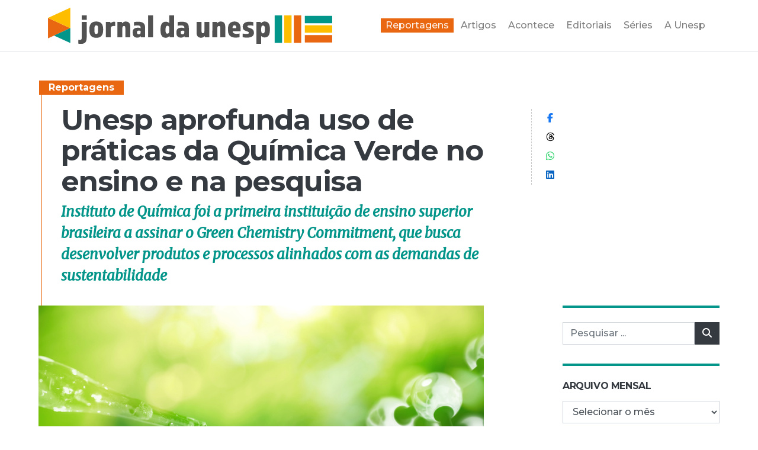

--- FILE ---
content_type: text/html; charset=UTF-8
request_url: https://jornal.unesp.br/2021/09/10/unesp-aprofunda-uso-de-praticas-da-quimica-verde-no-ensino-e-na-pesquisa/
body_size: 15352
content:
<!doctype html>
<html lang="pt-BR">

<head>
	<!-- Required meta tags -->
	<meta charset="UTF-8">
	<meta name="viewport" content="width=device-width, initial-scale=1.0">

	<title>Jornal da Unesp |   Unesp aprofunda uso de práticas da Química Verde no ensino e na pesquisa</title>

	<!-- Google Tag Manager -->
	<script>
		(function(w, d, s, l, i) {
			w[l] = w[l] || [];
			w[l].push({
				'gtm.start': new Date().getTime(),
				event: 'gtm.js'
			});
			var f = d.getElementsByTagName(s)[0],
				j = d.createElement(s),
				dl = l != 'dataLayer' ? '&l=' + l : '';
			j.async = true;
			j.src =
				'https://www.googletagmanager.com/gtm.js?id=' + i + dl;
			f.parentNode.insertBefore(j, f);
		})(window, document, 'script', 'dataLayer', 'GTM-TPP2H8J');
	</script>
	<!-- End Google Tag Manager -->

	<!-- Manifest -->
	<link rel="manifest" href="https://jornal.unesp.br/wp-content/themes/jornal-unesp-v1/app-manifest.json">

	<!-- Favicon -->
	<link rel="icon" type="image/png" href="https://jornal.unesp.br/wp-content/themes/jornal-unesp-v1/images/favicon.png" />

	<!-- Google Fonts -->
	<link rel="preconnect" href="https://fonts.gstatic.com">
	<link href="https://fonts.googleapis.com/css2?family=Merriweather:ital,wght@0,700;0,900;1,400&family=Montserrat:wght@500;700&display=swap" rel="stylesheet">

	<!-- CSS -->
	<link rel="stylesheet" href="https://cdnjs.cloudflare.com/ajax/libs/font-awesome/6.5.2/css/all.min.css" integrity="sha512-SnH5WK+bZxgPHs44uWIX+LLJAJ9/2PkPKZ5QiAj6Ta86w+fsb2TkcmfRyVX3pBnMFcV7oQPJkl9QevSCWr3W6A==" crossorigin="anonymous" referrerpolicy="no-referrer" />
	<link rel="stylesheet" href="https://jornal.unesp.br/wp-content/themes/jornal-unesp-v1/style.min.css">

	<meta name='robots' content='max-image-preview:large' />
	<style>img:is([sizes="auto" i], [sizes^="auto," i]) { contain-intrinsic-size: 3000px 1500px }</style>
	<script type="text/javascript">
/* <![CDATA[ */
window._wpemojiSettings = {"baseUrl":"https:\/\/s.w.org\/images\/core\/emoji\/15.1.0\/72x72\/","ext":".png","svgUrl":"https:\/\/s.w.org\/images\/core\/emoji\/15.1.0\/svg\/","svgExt":".svg","source":{"concatemoji":"https:\/\/jornal.unesp.br\/wp-includes\/js\/wp-emoji-release.min.js?ver=6.8.1"}};
/*! This file is auto-generated */
!function(i,n){var o,s,e;function c(e){try{var t={supportTests:e,timestamp:(new Date).valueOf()};sessionStorage.setItem(o,JSON.stringify(t))}catch(e){}}function p(e,t,n){e.clearRect(0,0,e.canvas.width,e.canvas.height),e.fillText(t,0,0);var t=new Uint32Array(e.getImageData(0,0,e.canvas.width,e.canvas.height).data),r=(e.clearRect(0,0,e.canvas.width,e.canvas.height),e.fillText(n,0,0),new Uint32Array(e.getImageData(0,0,e.canvas.width,e.canvas.height).data));return t.every(function(e,t){return e===r[t]})}function u(e,t,n){switch(t){case"flag":return n(e,"\ud83c\udff3\ufe0f\u200d\u26a7\ufe0f","\ud83c\udff3\ufe0f\u200b\u26a7\ufe0f")?!1:!n(e,"\ud83c\uddfa\ud83c\uddf3","\ud83c\uddfa\u200b\ud83c\uddf3")&&!n(e,"\ud83c\udff4\udb40\udc67\udb40\udc62\udb40\udc65\udb40\udc6e\udb40\udc67\udb40\udc7f","\ud83c\udff4\u200b\udb40\udc67\u200b\udb40\udc62\u200b\udb40\udc65\u200b\udb40\udc6e\u200b\udb40\udc67\u200b\udb40\udc7f");case"emoji":return!n(e,"\ud83d\udc26\u200d\ud83d\udd25","\ud83d\udc26\u200b\ud83d\udd25")}return!1}function f(e,t,n){var r="undefined"!=typeof WorkerGlobalScope&&self instanceof WorkerGlobalScope?new OffscreenCanvas(300,150):i.createElement("canvas"),a=r.getContext("2d",{willReadFrequently:!0}),o=(a.textBaseline="top",a.font="600 32px Arial",{});return e.forEach(function(e){o[e]=t(a,e,n)}),o}function t(e){var t=i.createElement("script");t.src=e,t.defer=!0,i.head.appendChild(t)}"undefined"!=typeof Promise&&(o="wpEmojiSettingsSupports",s=["flag","emoji"],n.supports={everything:!0,everythingExceptFlag:!0},e=new Promise(function(e){i.addEventListener("DOMContentLoaded",e,{once:!0})}),new Promise(function(t){var n=function(){try{var e=JSON.parse(sessionStorage.getItem(o));if("object"==typeof e&&"number"==typeof e.timestamp&&(new Date).valueOf()<e.timestamp+604800&&"object"==typeof e.supportTests)return e.supportTests}catch(e){}return null}();if(!n){if("undefined"!=typeof Worker&&"undefined"!=typeof OffscreenCanvas&&"undefined"!=typeof URL&&URL.createObjectURL&&"undefined"!=typeof Blob)try{var e="postMessage("+f.toString()+"("+[JSON.stringify(s),u.toString(),p.toString()].join(",")+"));",r=new Blob([e],{type:"text/javascript"}),a=new Worker(URL.createObjectURL(r),{name:"wpTestEmojiSupports"});return void(a.onmessage=function(e){c(n=e.data),a.terminate(),t(n)})}catch(e){}c(n=f(s,u,p))}t(n)}).then(function(e){for(var t in e)n.supports[t]=e[t],n.supports.everything=n.supports.everything&&n.supports[t],"flag"!==t&&(n.supports.everythingExceptFlag=n.supports.everythingExceptFlag&&n.supports[t]);n.supports.everythingExceptFlag=n.supports.everythingExceptFlag&&!n.supports.flag,n.DOMReady=!1,n.readyCallback=function(){n.DOMReady=!0}}).then(function(){return e}).then(function(){var e;n.supports.everything||(n.readyCallback(),(e=n.source||{}).concatemoji?t(e.concatemoji):e.wpemoji&&e.twemoji&&(t(e.twemoji),t(e.wpemoji)))}))}((window,document),window._wpemojiSettings);
/* ]]> */
</script>
<style id='wp-emoji-styles-inline-css' type='text/css'>

	img.wp-smiley, img.emoji {
		display: inline !important;
		border: none !important;
		box-shadow: none !important;
		height: 1em !important;
		width: 1em !important;
		margin: 0 0.07em !important;
		vertical-align: -0.1em !important;
		background: none !important;
		padding: 0 !important;
	}
</style>
<link rel='stylesheet' id='wp-block-library-css' href='https://jornal.unesp.br/wp-includes/css/dist/block-library/style.min.css?ver=6.8.1' type='text/css' media='all' />
<style id='classic-theme-styles-inline-css' type='text/css'>
/*! This file is auto-generated */
.wp-block-button__link{color:#fff;background-color:#32373c;border-radius:9999px;box-shadow:none;text-decoration:none;padding:calc(.667em + 2px) calc(1.333em + 2px);font-size:1.125em}.wp-block-file__button{background:#32373c;color:#fff;text-decoration:none}
</style>
<style id='global-styles-inline-css' type='text/css'>
:root{--wp--preset--aspect-ratio--square: 1;--wp--preset--aspect-ratio--4-3: 4/3;--wp--preset--aspect-ratio--3-4: 3/4;--wp--preset--aspect-ratio--3-2: 3/2;--wp--preset--aspect-ratio--2-3: 2/3;--wp--preset--aspect-ratio--16-9: 16/9;--wp--preset--aspect-ratio--9-16: 9/16;--wp--preset--color--black: #000000;--wp--preset--color--cyan-bluish-gray: #abb8c3;--wp--preset--color--white: #ffffff;--wp--preset--color--pale-pink: #f78da7;--wp--preset--color--vivid-red: #cf2e2e;--wp--preset--color--luminous-vivid-orange: #ff6900;--wp--preset--color--luminous-vivid-amber: #fcb900;--wp--preset--color--light-green-cyan: #7bdcb5;--wp--preset--color--vivid-green-cyan: #00d084;--wp--preset--color--pale-cyan-blue: #8ed1fc;--wp--preset--color--vivid-cyan-blue: #0693e3;--wp--preset--color--vivid-purple: #9b51e0;--wp--preset--gradient--vivid-cyan-blue-to-vivid-purple: linear-gradient(135deg,rgba(6,147,227,1) 0%,rgb(155,81,224) 100%);--wp--preset--gradient--light-green-cyan-to-vivid-green-cyan: linear-gradient(135deg,rgb(122,220,180) 0%,rgb(0,208,130) 100%);--wp--preset--gradient--luminous-vivid-amber-to-luminous-vivid-orange: linear-gradient(135deg,rgba(252,185,0,1) 0%,rgba(255,105,0,1) 100%);--wp--preset--gradient--luminous-vivid-orange-to-vivid-red: linear-gradient(135deg,rgba(255,105,0,1) 0%,rgb(207,46,46) 100%);--wp--preset--gradient--very-light-gray-to-cyan-bluish-gray: linear-gradient(135deg,rgb(238,238,238) 0%,rgb(169,184,195) 100%);--wp--preset--gradient--cool-to-warm-spectrum: linear-gradient(135deg,rgb(74,234,220) 0%,rgb(151,120,209) 20%,rgb(207,42,186) 40%,rgb(238,44,130) 60%,rgb(251,105,98) 80%,rgb(254,248,76) 100%);--wp--preset--gradient--blush-light-purple: linear-gradient(135deg,rgb(255,206,236) 0%,rgb(152,150,240) 100%);--wp--preset--gradient--blush-bordeaux: linear-gradient(135deg,rgb(254,205,165) 0%,rgb(254,45,45) 50%,rgb(107,0,62) 100%);--wp--preset--gradient--luminous-dusk: linear-gradient(135deg,rgb(255,203,112) 0%,rgb(199,81,192) 50%,rgb(65,88,208) 100%);--wp--preset--gradient--pale-ocean: linear-gradient(135deg,rgb(255,245,203) 0%,rgb(182,227,212) 50%,rgb(51,167,181) 100%);--wp--preset--gradient--electric-grass: linear-gradient(135deg,rgb(202,248,128) 0%,rgb(113,206,126) 100%);--wp--preset--gradient--midnight: linear-gradient(135deg,rgb(2,3,129) 0%,rgb(40,116,252) 100%);--wp--preset--font-size--small: 13px;--wp--preset--font-size--medium: 20px;--wp--preset--font-size--large: 36px;--wp--preset--font-size--x-large: 42px;--wp--preset--spacing--20: 0.44rem;--wp--preset--spacing--30: 0.67rem;--wp--preset--spacing--40: 1rem;--wp--preset--spacing--50: 1.5rem;--wp--preset--spacing--60: 2.25rem;--wp--preset--spacing--70: 3.38rem;--wp--preset--spacing--80: 5.06rem;--wp--preset--shadow--natural: 6px 6px 9px rgba(0, 0, 0, 0.2);--wp--preset--shadow--deep: 12px 12px 50px rgba(0, 0, 0, 0.4);--wp--preset--shadow--sharp: 6px 6px 0px rgba(0, 0, 0, 0.2);--wp--preset--shadow--outlined: 6px 6px 0px -3px rgba(255, 255, 255, 1), 6px 6px rgba(0, 0, 0, 1);--wp--preset--shadow--crisp: 6px 6px 0px rgba(0, 0, 0, 1);}:where(.is-layout-flex){gap: 0.5em;}:where(.is-layout-grid){gap: 0.5em;}body .is-layout-flex{display: flex;}.is-layout-flex{flex-wrap: wrap;align-items: center;}.is-layout-flex > :is(*, div){margin: 0;}body .is-layout-grid{display: grid;}.is-layout-grid > :is(*, div){margin: 0;}:where(.wp-block-columns.is-layout-flex){gap: 2em;}:where(.wp-block-columns.is-layout-grid){gap: 2em;}:where(.wp-block-post-template.is-layout-flex){gap: 1.25em;}:where(.wp-block-post-template.is-layout-grid){gap: 1.25em;}.has-black-color{color: var(--wp--preset--color--black) !important;}.has-cyan-bluish-gray-color{color: var(--wp--preset--color--cyan-bluish-gray) !important;}.has-white-color{color: var(--wp--preset--color--white) !important;}.has-pale-pink-color{color: var(--wp--preset--color--pale-pink) !important;}.has-vivid-red-color{color: var(--wp--preset--color--vivid-red) !important;}.has-luminous-vivid-orange-color{color: var(--wp--preset--color--luminous-vivid-orange) !important;}.has-luminous-vivid-amber-color{color: var(--wp--preset--color--luminous-vivid-amber) !important;}.has-light-green-cyan-color{color: var(--wp--preset--color--light-green-cyan) !important;}.has-vivid-green-cyan-color{color: var(--wp--preset--color--vivid-green-cyan) !important;}.has-pale-cyan-blue-color{color: var(--wp--preset--color--pale-cyan-blue) !important;}.has-vivid-cyan-blue-color{color: var(--wp--preset--color--vivid-cyan-blue) !important;}.has-vivid-purple-color{color: var(--wp--preset--color--vivid-purple) !important;}.has-black-background-color{background-color: var(--wp--preset--color--black) !important;}.has-cyan-bluish-gray-background-color{background-color: var(--wp--preset--color--cyan-bluish-gray) !important;}.has-white-background-color{background-color: var(--wp--preset--color--white) !important;}.has-pale-pink-background-color{background-color: var(--wp--preset--color--pale-pink) !important;}.has-vivid-red-background-color{background-color: var(--wp--preset--color--vivid-red) !important;}.has-luminous-vivid-orange-background-color{background-color: var(--wp--preset--color--luminous-vivid-orange) !important;}.has-luminous-vivid-amber-background-color{background-color: var(--wp--preset--color--luminous-vivid-amber) !important;}.has-light-green-cyan-background-color{background-color: var(--wp--preset--color--light-green-cyan) !important;}.has-vivid-green-cyan-background-color{background-color: var(--wp--preset--color--vivid-green-cyan) !important;}.has-pale-cyan-blue-background-color{background-color: var(--wp--preset--color--pale-cyan-blue) !important;}.has-vivid-cyan-blue-background-color{background-color: var(--wp--preset--color--vivid-cyan-blue) !important;}.has-vivid-purple-background-color{background-color: var(--wp--preset--color--vivid-purple) !important;}.has-black-border-color{border-color: var(--wp--preset--color--black) !important;}.has-cyan-bluish-gray-border-color{border-color: var(--wp--preset--color--cyan-bluish-gray) !important;}.has-white-border-color{border-color: var(--wp--preset--color--white) !important;}.has-pale-pink-border-color{border-color: var(--wp--preset--color--pale-pink) !important;}.has-vivid-red-border-color{border-color: var(--wp--preset--color--vivid-red) !important;}.has-luminous-vivid-orange-border-color{border-color: var(--wp--preset--color--luminous-vivid-orange) !important;}.has-luminous-vivid-amber-border-color{border-color: var(--wp--preset--color--luminous-vivid-amber) !important;}.has-light-green-cyan-border-color{border-color: var(--wp--preset--color--light-green-cyan) !important;}.has-vivid-green-cyan-border-color{border-color: var(--wp--preset--color--vivid-green-cyan) !important;}.has-pale-cyan-blue-border-color{border-color: var(--wp--preset--color--pale-cyan-blue) !important;}.has-vivid-cyan-blue-border-color{border-color: var(--wp--preset--color--vivid-cyan-blue) !important;}.has-vivid-purple-border-color{border-color: var(--wp--preset--color--vivid-purple) !important;}.has-vivid-cyan-blue-to-vivid-purple-gradient-background{background: var(--wp--preset--gradient--vivid-cyan-blue-to-vivid-purple) !important;}.has-light-green-cyan-to-vivid-green-cyan-gradient-background{background: var(--wp--preset--gradient--light-green-cyan-to-vivid-green-cyan) !important;}.has-luminous-vivid-amber-to-luminous-vivid-orange-gradient-background{background: var(--wp--preset--gradient--luminous-vivid-amber-to-luminous-vivid-orange) !important;}.has-luminous-vivid-orange-to-vivid-red-gradient-background{background: var(--wp--preset--gradient--luminous-vivid-orange-to-vivid-red) !important;}.has-very-light-gray-to-cyan-bluish-gray-gradient-background{background: var(--wp--preset--gradient--very-light-gray-to-cyan-bluish-gray) !important;}.has-cool-to-warm-spectrum-gradient-background{background: var(--wp--preset--gradient--cool-to-warm-spectrum) !important;}.has-blush-light-purple-gradient-background{background: var(--wp--preset--gradient--blush-light-purple) !important;}.has-blush-bordeaux-gradient-background{background: var(--wp--preset--gradient--blush-bordeaux) !important;}.has-luminous-dusk-gradient-background{background: var(--wp--preset--gradient--luminous-dusk) !important;}.has-pale-ocean-gradient-background{background: var(--wp--preset--gradient--pale-ocean) !important;}.has-electric-grass-gradient-background{background: var(--wp--preset--gradient--electric-grass) !important;}.has-midnight-gradient-background{background: var(--wp--preset--gradient--midnight) !important;}.has-small-font-size{font-size: var(--wp--preset--font-size--small) !important;}.has-medium-font-size{font-size: var(--wp--preset--font-size--medium) !important;}.has-large-font-size{font-size: var(--wp--preset--font-size--large) !important;}.has-x-large-font-size{font-size: var(--wp--preset--font-size--x-large) !important;}
:where(.wp-block-post-template.is-layout-flex){gap: 1.25em;}:where(.wp-block-post-template.is-layout-grid){gap: 1.25em;}
:where(.wp-block-columns.is-layout-flex){gap: 2em;}:where(.wp-block-columns.is-layout-grid){gap: 2em;}
:root :where(.wp-block-pullquote){font-size: 1.5em;line-height: 1.6;}
</style>
<link rel='stylesheet' id='simply-gallery-block-frontend-css' href='https://jornal.unesp.br/wp-content/plugins/simply-gallery-block/blocks/pgc_sgb.min.style.css?ver=3.2.6' type='text/css' media='all' />
<link rel='stylesheet' id='pgc-simply-gallery-plugin-lightbox-style-css' href='https://jornal.unesp.br/wp-content/plugins/simply-gallery-block/plugins/pgc_sgb_lightbox.min.style.css?ver=3.2.6' type='text/css' media='all' />
<!-- OG: 2.9.0 -->
<link rel="image_src" href="https://jornal.unesp.br/wp-content/uploads/2021/09/iStock-669573760.jpg" /><meta itemprop="image" content="https://jornal.unesp.br/wp-content/uploads/2021/09/iStock-669573760.jpg" /><meta name="msapplication-TileImage" content="https://jornal.unesp.br/wp-content/uploads/2021/09/iStock-669573760.jpg" /><meta property="og:image" content="https://jornal.unesp.br/wp-content/uploads/2021/09/iStock-669573760.jpg" /><meta property="og:image:secure_url" content="https://jornal.unesp.br/wp-content/uploads/2021/09/iStock-669573760.jpg" /><meta property="og:image:width" content="752" /><meta property="og:image:height" content="464" /><meta property="og:image:alt" content="test tube and drop of water with science chemical structure on green background" /><meta property="og:image:type" content="image/jpeg" /><meta property="og:image:width" content="1280" /><meta property="og:image:height" content="720" /><meta property="og:image:type" content="image/jpeg" /><meta property="og:description" content="Instituto de Química foi a primeira instituição de ensino superior brasileira a assinar o Green Chemistry Commitment, que busca desenvolver produtos e processos alinhados com as demandas de sustentabilidade" /><meta property="og:type" content="article" /><meta property="og:locale" content="pt_BR" /><meta property="og:site_name" content="Jornal da Unesp" /><meta property="og:title" content="Unesp aprofunda uso de práticas da Química Verde no ensino e na pesquisa" /><meta property="og:url" content="https://jornal.unesp.br/2021/09/10/unesp-aprofunda-uso-de-praticas-da-quimica-verde-no-ensino-e-na-pesquisa/" /><meta property="og:updated_time" content="2025-06-02T10:00:20-03:00" /><meta property="article:tag" content="Química" /><meta property="article:tag" content="Química verde" /><meta property="article:tag" content="sustentabilidade" /><meta property="article:published_time" content="2021-09-10T12:34:36+00:00" /><meta property="article:modified_time" content="2025-06-02T13:00:20+00:00" /><meta property="article:author" content="https://jornal.unesp.br/author/pablo-diogo/" /><meta property="article:section" content="Reportagens" /><meta property="twitter:partner" content="ogwp" /><meta property="twitter:player" content="https://youtu.be/ppCJEWQ309w" /><meta property="twitter:card" content="summary_large_image" /><meta property="twitter:title" content="Unesp aprofunda uso de práticas da Química Verde no ensino e na pesquisa" /><meta property="twitter:description" content="Instituto de Química foi a primeira instituição de ensino superior brasileira a assinar o Green Chemistry Commitment, que busca desenvolver produtos e processos alinhados com as demandas de sustentabilidade" /><meta property="twitter:url" content="https://jornal.unesp.br/2021/09/10/unesp-aprofunda-uso-de-praticas-da-quimica-verde-no-ensino-e-na-pesquisa/" /><meta property="twitter:image" content="https://jornal.unesp.br/wp-content/uploads/2021/09/iStock-669573760.jpg" /><meta property="profile:first_name" content="Pablo" /><meta property="profile:last_name" content="Diogo" /><meta property="profile:username" content="Pablo Diogo" /><!-- /OG -->
<link rel="https://api.w.org/" href="https://jornal.unesp.br/wp-json/" /><link rel="alternate" title="JSON" type="application/json" href="https://jornal.unesp.br/wp-json/wp/v2/posts/2321" /><link rel="EditURI" type="application/rsd+xml" title="RSD" href="https://jornal.unesp.br/xmlrpc.php?rsd" />
<meta name="generator" content="WordPress 6.8.1" />
<link rel="canonical" href="https://jornal.unesp.br/2021/09/10/unesp-aprofunda-uso-de-praticas-da-quimica-verde-no-ensino-e-na-pesquisa/" />
<link rel='shortlink' href='https://jornal.unesp.br/?p=2321' />
<link rel="alternate" title="oEmbed (JSON)" type="application/json+oembed" href="https://jornal.unesp.br/wp-json/oembed/1.0/embed?url=https%3A%2F%2Fjornal.unesp.br%2F2021%2F09%2F10%2Funesp-aprofunda-uso-de-praticas-da-quimica-verde-no-ensino-e-na-pesquisa%2F" />
<link rel="alternate" title="oEmbed (XML)" type="text/xml+oembed" href="https://jornal.unesp.br/wp-json/oembed/1.0/embed?url=https%3A%2F%2Fjornal.unesp.br%2F2021%2F09%2F10%2Funesp-aprofunda-uso-de-praticas-da-quimica-verde-no-ensino-e-na-pesquisa%2F&#038;format=xml" />
<noscript><style>.simply-gallery-amp{ display: block !important; }</style></noscript><noscript><style>.sgb-preloader{ display: none !important; }</style></noscript>
	<!-- Colorbox -->
	<link rel="stylesheet" href="https://jornal.unesp.br/wp-content/themes/jornal-unesp-v1/js/colorbox-master/colorbox.css">

</head>

<body class="wp-singular post-template-default single single-post postid-2321 single-format-standard wp-theme-jornal-unesp-v1">

	<div id="app">

		<!-- Google Tag Manager (noscript) -->
		<noscript><iframe src="https://www.googletagmanager.com/ns.html?id=GTM-TPP2H8J" height="0" width="0" style="display:none;visibility:hidden"></iframe></noscript>
		<!-- End Google Tag Manager (noscript) -->

		
		<header id="main-header" class="border-bottom mb-3 mb-lg-5">

			<div class="container">
				<div class="row">
					<div class="col">

						<nav class="navbar navbar-expand-lg navbar-light">
							<a class="navbar-brand" href="https://jornal.unesp.br">
								<img src="https://jornal.unesp.br/wp-content/themes/jornal-unesp-v1/images/logo.svg" class="d-block" alt="Logotipo do Jornal da Unesp" id="main-logo" />
								<h1 class="d-none">Jornal da Unesp</h1>
							</a>

							<button class="navbar-toggler" type="button" data-toggle="collapse" data-target="#navbarSupportedContent" aria-controls="navbarSupportedContent" aria-expanded="false" aria-label="Toggle navigation">
								<span class="navbar-toggler-icon"></span>
							</button>

							<div class="collapse navbar-collapse" id="navbarSupportedContent">

								<div class="ml-auto">

									<ul class="navbar-nav justify-content-end d-none d-lg-none" id="social-header">
										<li class="nav-item"><a href="" class="nav-link"><i class="fab fa-facebook"></i></a></li>
										<li class="nav-item"><a href="" class="nav-link"><i class="fab fa-instagram"></i></a></li>
										<li class="nav-item"><a href="" class="nav-link"><i class="fab fa-youtube"></i></a></li>
										<li class="nav-item"><a href="" class="nav-link"><i class="fab fa-spotify"></i></a></li>
									</ul>

									<ul id="menu-principal" class="navbar-nav text-center text-lg-left menu-principal" itemscope itemtype="http://www.schema.org/SiteNavigationElement"><li  id="menu-item-29" class="menu-item menu-item-type-taxonomy menu-item-object-category current-post-ancestor current-menu-parent current-post-parent active menu-item-29 nav-item"><a itemprop="url" href="https://jornal.unesp.br/category/reportagens/" class="nav-link"><span itemprop="name">Reportagens</span></a></li>
<li  id="menu-item-31" class="menu-item menu-item-type-taxonomy menu-item-object-category menu-item-31 nav-item"><a itemprop="url" href="https://jornal.unesp.br/category/artigos/" class="nav-link"><span itemprop="name">Artigos</span></a></li>
<li  id="menu-item-32" class="menu-item menu-item-type-taxonomy menu-item-object-category menu-item-32 nav-item"><a itemprop="url" href="https://jornal.unesp.br/category/acontece/" class="nav-link"><span itemprop="name">Acontece</span></a></li>
<li  id="menu-item-42" class="menu-item menu-item-type-taxonomy menu-item-object-category menu-item-42 nav-item"><a itemprop="url" href="https://jornal.unesp.br/category/editoriais/" class="nav-link"><span itemprop="name">Editoriais</span></a></li>
<li  id="menu-item-13923" class="menu-item menu-item-type-post_type menu-item-object-page menu-item-13923 nav-item"><a itemprop="url" href="https://jornal.unesp.br/series/" class="nav-link"><span itemprop="name">Séries</span></a></li>
<li  id="menu-item-56" class="menu-item menu-item-type-custom menu-item-object-custom menu-item-56 nav-item"><a target="_blank" rel="noopener noreferrer" itemprop="url" href="https://www2.unesp.br/portal#!/sobre-a-unesp/historico/" class="nav-link"><span itemprop="name">A Unesp</span></a></li>
</ul>
								</div>

							</div>
						</nav>

					</div>
				</div>
			</div>

		</header>

<div class="container">
	<div class="row">

		
		<!-- Main title -->
		<div class="col-12 col-lg-9">
			<header class="article-header">
	<div class="d-flex">
		<div class="main-badge">			<a href="https://jornal.unesp.br/category/reportagens/" class="badge badge-orange font-16 px-3 mb-1">Reportagens</a>
	</div>
	</div>
	<span href="https://jornal.unesp.br/2021/09/10/unesp-aprofunda-uso-de-praticas-da-quimica-verde-no-ensino-e-na-pesquisa/">
		<div class="d-flex">
			<div>
				<h2>Unesp aprofunda uso de práticas da Química Verde no ensino e na pesquisa</h2>
				<p class="linha-fina">Instituto de Química foi a primeira instituição de ensino superior brasileira a assinar o Green Chemistry Commitment, que busca desenvolver produtos e processos alinhados com as demandas de sustentabilidade</p>
			</div>
			<nav role="navigation" aria-label="Tags" class="ml-auto">
				<ul class="social-share list-unstyled d-flex flex-column mt-2 pl-2 ml-3 mr-n4 pl-lg-4 mr-lg-n5 align-items-center" role="list" style="border-left: 1px dashed #ccc;">
					<li class="my-1"><a target="_blank" href="https://facebook.com/sharer/sharer.php?u=https%3A%2F%2Fjornal.unesp.br%2F2021%2F09%2F10%2Funesp-aprofunda-uso-de-praticas-da-quimica-verde-no-ensino-e-na-pesquisa%2F" class="color-facebook" title="Compartilhar no Facebook"><i class="fab fa-facebook-f"></i> <span class="sr-only">Compartilhar no Facebook</span></a></li>
					<!-- <li class="my-1"><a target="_blank" href="https://twitter.com/intent/tweet/?text=&amp;url=https%3A%2F%2Fjornal.unesp.br%2F2021%2F09%2F10%2Funesp-aprofunda-uso-de-praticas-da-quimica-verde-no-ensino-e-na-pesquisa%2F" class="color-twitter" title="Compartilhar no Twitter"><i class="fab fa-twitter"></i> <span class="sr-only">Compartilhar no Twitter</span></a></li> -->
					<li class="my-1"><a target="_blank" href="https://www.threads.net/intent/post?text=https%3A%2F%2Fjornal.unesp.br%2F2021%2F09%2F10%2Funesp-aprofunda-uso-de-praticas-da-quimica-verde-no-ensino-e-na-pesquisa%2F" class="color-threads" title="Compartilhar no Threads"><i class="fab fa-threads"></i> <span class="sr-only">Compartilhar no Threads</span></a></li>
					<li class="d-lg-none my-1"><a target="_blank" href="https://api.whatsapp.com/send?text=https://jornal.unesp.br/2021/09/10/unesp-aprofunda-uso-de-praticas-da-quimica-verde-no-ensino-e-na-pesquisa/" data-action="share/whatsapp/share" class="color-whatsapp" title="Compartilhar no WhatsApp"><i class="fab fa-whatsapp"></i> <span class="sr-only">Compartilhar no WhatsApp</span></a></li>
					<li class="d-none d-lg-flex my-1"><a target="_blank" href="https://web.whatsapp.com/send?text=https://jornal.unesp.br/2021/09/10/unesp-aprofunda-uso-de-praticas-da-quimica-verde-no-ensino-e-na-pesquisa/" data-action="share/whatsapp/share" class="color-whatsapp" title="Compartilhar no WhatsApp"><i class="fab fa-whatsapp"></i> <span class="sr-only">Compartilhar no WhatsApp</span></a></li>
					<li class="my-1"><a target="_blank" href="https://www.linkedin.com/sharing/share-offsite/?url=https%3A%2F%2Fjornal.unesp.br%2F2021%2F09%2F10%2Funesp-aprofunda-uso-de-praticas-da-quimica-verde-no-ensino-e-na-pesquisa%2F" class="color-linkedin" title="Compartilhar no LinkedIn"><i class="fab fa-linkedin"></i> <span class="sr-only">Compartilhar no LinkedIn</span></a></li>
				</ul>
			</nav>
		</div>
	</span>
</header>
		</div>

		<div class="col-12 col-lg-9 pr-lg-5">

				<div><img src="https://jornal.unesp.br/wp-content/uploads/2021/09/iStock-669573760.jpg" class="d-block  mb-4 mb-lg-5" alt="" /></div>

			<div class="row">
	<div class="col-12 col-lg-9 order-1 order-lg-2">
		<article id="post-2321" class="post-2321 post type-post status-publish format-standard has-post-thumbnail hentry category-reportagens tag-quimica-2 tag-quimica-verde tag-sustentabilidade autoria-marcos-do-amaral-jorge">

			<p><a href="https://jornal.unesp.br/autoria/marcos-do-amaral-jorge/" rel="tag">Marcos do Amaral Jorge</a> </p>

			
<p>O Instituto de Química da Unesp se tornou a primeira instituição de ensino superior brasileira a assinar o&nbsp;<em>Green Chemistry Commitment (GCC)</em>, um documento que atesta o compromisso da instituição com a incorporação do conceito de Química Verde na formação dos estudantes. A iniciativa, além de atender às demandas sustentáveis da sociedade, tem como objetivo preparar o estudante do IQ para um mercado de trabalho em que esta agenda está cada vez mais presente.&nbsp;</p>



<p>A Química Verde é uma área da ciência que busca o desenvolvimento de produtos e processos que estejam alinhados com as demandas de sustentabilidade. Ele foi estabelecido pelos pesquisadores Paul Anastas e John Warner no livro&nbsp;<em>Green chemistry: theory and practice</em>, de 1998.&nbsp;&nbsp;</p>



<p>De forma geral, a química verde atua de forma preventiva no intuito de reduzir ou evitar o uso e, portanto, a presença de elementos nocivos no meio-ambiente. Neste sentido, ela se diferencia da química ambiental, cuja área de atuação está mais ligada aos efeitos e à forma de remediar a presença das substâncias tóxicas no ambiente.&nbsp;</p>



<p>Com o intuito de disseminar e estimular a adoção da química verde entre crianças e jovens, John Warner criou o projeto&nbsp;<a rel="noreferrer noopener" href="https://www.beyondbenign.org/" target="_blank">Beyongbenign.org</a>. O foco da organização é atuar na formação de recursos humanos sobre o tema elaborando livros, materiais educacionais e compartilhando experiências entre educadores. O compromisso assinado pelo Instituto de Química em 2019 faz parte das ações voltadas para o ensino superior.&nbsp;&nbsp;</p>



<p>De acordo com John Warner, o conceito de química verde é uma demanda real e em pleno crescimento na indústria.&nbsp;<a rel="noreferrer noopener" href="https://youtu.be/ppCJEWQ309w" target="_blank">Em vídeo que divulga a adesão do IQ ao compromisso</a>, o fundador do Beyond Benign afirma que a incorporação de conceitos de química verde aumenta exponencialmente a empregabilidade dos alunos.&nbsp;&nbsp;</p>



<p>Atualmente, mais de 50 instituições do mundo já assinaram o documento, entre elas a Universidade da Califórnia, em Berkeley (EUA), a Universidade Técnica de Berlim (Alemanha), a Monash University (Austrália), entre outras. O compromisso foi aprovado por unanimidade pela congregação do Instituto de Química da Unesp e já tem estimulado ações importantes na formação dos estudantes.&nbsp;</p>



<p>O instituto, localizado no câmpus de Araraquara, já abordava a sustentabilidade na química na grade curricular mesmo antes da assinatura do GCC, mas apenas em disciplinas optativas. Durante a reformulação do currículo dos cursos de bacharelado em Química e bacharelado em Química Tecnológica módulos sobre química verde foram incorporados a uma série de disciplinas presentes na grade desde o primeiro ano do aluno.&nbsp;</p>



<p>Embora o compromisso tenha sido assinado apenas recentemente, a química verde já há algum tempo se movimenta pelos corredores do Instituto de Araraquara. Especialista em química analítica, a professora Helena Pezza teve contato com o tema ainda em 2003, durante um estágio de pós-doutorado realizado em Córdoba, na Espanha. Desde então o assunto tem feito parte de sua atuação acadêmica. Em 2013, a docente defendeu sua tese de livre-docência intitulada Química analítica verde: algumas contribuições.&nbsp;</p>



<p></p>



<p></p>



<figure class="wp-block-image size-large"><img fetchpriority="high" decoding="async" width="900" height="523" src="https://jornal.unesp.br/wp-content/uploads/2021/09/WhatsApp-Image-2021-09-03-at-15.40.18-900x523.jpeg" alt="" class="wp-image-2325" srcset="https://jornal.unesp.br/wp-content/uploads/2021/09/WhatsApp-Image-2021-09-03-at-15.40.18-900x523.jpeg 900w, https://jornal.unesp.br/wp-content/uploads/2021/09/WhatsApp-Image-2021-09-03-at-15.40.18-300x174.jpeg 300w, https://jornal.unesp.br/wp-content/uploads/2021/09/WhatsApp-Image-2021-09-03-at-15.40.18-768x447.jpeg 768w, https://jornal.unesp.br/wp-content/uploads/2021/09/WhatsApp-Image-2021-09-03-at-15.40.18.jpeg 958w" sizes="(max-width: 900px) 100vw, 900px" /><figcaption class="wp-element-caption">Assinaladas no mapa estão as instituições que já aderiram ao Green Chemistry Commitment </figcaption></figure>



<p>Para Cintia Milagre, professora responsável por intermediar a relação entre o IQ e a Beyong Benign, a assinatura do compromisso colabora para ampliar e institucionalizar o conceito nas práticas e na formação oferecida pelo instituto. “É importante termos a comunidade engajada para realizarmos ações que envolvam todos os departamentos. O compromisso demanda antes de mais nada uma mudança de pensamento”, explica a docente do Departamento de Bioquímica e Química Orgânica. </p>



<p>Além de incluir o tema de forma consistente no currículo dos estudantes, apostilas e métodos estão sendo revistos. &#8220;Alguns laboratórios também estão revendo o perfil e a quantidade no uso de reagentes químicos nas atividades laboratoriais de forma que não prejudiquem o aprendizado&#8221;, diz a professora Dulce <meta charset="utf-8"></meta>Helena Siqueira Silva, que foi vice-diretora do IQ e é assessora da Pró-reitoria de Pós-Graduação. Neste sentido, em todos os departamentos tem havido um esforço em substituir, sempre que possível, reagentes tóxicos por outros menos agressivos ao meio-ambiente, bem como diminuindo a escala dos experimentos.  </p>



<p>&#8220;As medidas são importantes para reduzir o impacto ambiental, mas elas têm também o potencial de gerar economia de recursos, uma vez que diminui a quantidade de reagentes que precisam ser comprados. Consequentemente, reduz-se o volume de resíduos que precisam ser descartados de forma especial ou incinerados, o que também gera custos&#8221;, diz Cintia.&nbsp;&nbsp;</p>



<p>Dulce Silva destaca o quanto estas mudanças vão ao encontro do que é cada vez mais exigido dos jovens que ingressam no mercado de trabalho nas áreas de química e engenharia química. &#8220;Hoje para o mercado é inadmissível um profissional que não tenha a preocupação com a busca de processos mais limpos. Principalmente quando se fala de indústria química, que é uma geradora grande de resíduos que precisam ser tratados. Os processos industriais muitas vezes envolvem o uso de toneladas de matéria prima. Qualquer percentual de otimização que um engenheiro químico possa desenvolver num processo pode se traduzir num efeito grande de proteção ao meio ambiente. Procuramos transmitir aos nossos alunos a importâncias destes temas e ensinar técnicas e ferramentas para que estejam aptos a fornecer soluções da maneira mais sustentável possível&#8221;, diz ela.</p>



<p class="has-small-font-size"><strong>Imagem acima: iStock</strong></p>

		</article>
	</div>
	<div class="col-12 col-lg-3 order-2 order-lg-1 d-flex flex-column">

		<div class="article-date">
			<p>10/09/2021, 09h34</p>
			<p>Atualizado em:<br />02/06/2025, 10h00</p>
		</div>

		<div class="widget-area-post h-100">

										<section class="widget widget_tag_cloud">
					<h2 class="widget-title">Tags</h2>
					<nav role="navigation" aria-label="Tags">
						<div class="tagcloud">
							<ul class="wp-tag-cloud" role="list">
																	<li><a href="https://jornal.unesp.br/tag/quimica-2/" class="tag-cloud-link">Química</a></li>
																	<li><a href="https://jornal.unesp.br/tag/quimica-verde/" class="tag-cloud-link">Química verde</a></li>
																	<li><a href="https://jornal.unesp.br/tag/sustentabilidade/" class="tag-cloud-link">sustentabilidade</a></li>
															</ul>
						</div>
					</nav>
				</section>
			
			<section class="widget" style="position: sticky; top: 1.5rem;">
				<h2 class="widget-title">Compartilhe</h2>
				<nav role="navigation" aria-label="Tags">
					<ul class="social-share" role="list">
						<li><a target="_blank" href="https://facebook.com/sharer/sharer.php?u=https%3A%2F%2Fjornal.unesp.br%2F2021%2F09%2F10%2Funesp-aprofunda-uso-de-praticas-da-quimica-verde-no-ensino-e-na-pesquisa%2F" class="color-facebook" title="Compartilhar no Facebook"><i class="fab fa-facebook-f"></i> <span class="sr-only">Compartilhar no Facebook</span></a></li>
						<!-- <li><a target="_blank" href="https://twitter.com/intent/tweet/?text=&amp;url=https%3A%2F%2Fjornal.unesp.br%2F2021%2F09%2F10%2Funesp-aprofunda-uso-de-praticas-da-quimica-verde-no-ensino-e-na-pesquisa%2F" class="color-twitter" title="Compartilhar no Twitter"><i class="fab fa-twitter"></i> <span class="sr-only">Compartilhar no Twitter</span></a></li> -->
						<li><a target="_blank" href="https://www.threads.net/intent/post?text=https%3A%2F%2Fjornal.unesp.br%2F2021%2F09%2F10%2Funesp-aprofunda-uso-de-praticas-da-quimica-verde-no-ensino-e-na-pesquisa%2F" class="color-threads" title="Compartilhar no Threads"><i class="fab fa-threads"></i> <span class="sr-only">Compartilhar no Threads</span></a></li>
						<li class="d-lg-none"><a target="_blank" href="https://api.whatsapp.com/send?text=https://jornal.unesp.br/2021/09/10/unesp-aprofunda-uso-de-praticas-da-quimica-verde-no-ensino-e-na-pesquisa/" data-action="share/whatsapp/share" class="color-whatsapp" title="Compartilhar no WhatsApp"><i class="fab fa-whatsapp"></i> <span class="sr-only">Compartilhar no WhatsApp</span></a></li>
						<li class="d-none d-lg-flex"><a target="_blank" href="https://web.whatsapp.com/send?text=https://jornal.unesp.br/2021/09/10/unesp-aprofunda-uso-de-praticas-da-quimica-verde-no-ensino-e-na-pesquisa/" data-action="share/whatsapp/share" class="color-whatsapp" title="Compartilhar no WhatsApp"><i class="fab fa-whatsapp"></i> <span class="sr-only">Compartilhar no WhatsApp</span></a></li>
						<li><a target="_blank" href="https://www.linkedin.com/sharing/share-offsite/?url=https%3A%2F%2Fjornal.unesp.br%2F2021%2F09%2F10%2Funesp-aprofunda-uso-de-praticas-da-quimica-verde-no-ensino-e-na-pesquisa%2F" class="color-linkedin" title="Compartilhar no LinkedIn"><i class="fab fa-linkedin"></i> <span class="sr-only">Compartilhar no LinkedIn</span></a></li>
					</ul>
				</nav>
			</section>
		</div>
	</div>
</div>

			

		</div>

		<div class="col-12 col-lg-3">
			<aside role="complementary">
	
	<div class="widget-area">
		<section id="search-3" class="widget widget_search"><form role="search" method="get" id="searchform" class="searchform" action="https://jornal.unesp.br/">
				<div>
					<label class="screen-reader-text" for="s">Pesquisar por:</label>
					<input type="text" value="" name="s" id="s" placeholder="Pesquisar ..." />
					<button type="submit" class="search-submit btn btn-dark"><i class="fa fa-search"></i><span class="sr-only">Pesquisar</span></button />
				</div>
			</form></section><section id="archives-4" class="widget widget_archive"><h2 class="widget-title">Arquivo mensal</h2>		<label class="screen-reader-text" for="archives-dropdown-4">Arquivo mensal</label>
		<select id="archives-dropdown-4" name="archive-dropdown">
			
			<option value="">Selecionar o mês</option>
				<option value='https://jornal.unesp.br/2026/01/'> janeiro 2026 </option>
	<option value='https://jornal.unesp.br/2025/12/'> dezembro 2025 </option>
	<option value='https://jornal.unesp.br/2025/11/'> novembro 2025 </option>
	<option value='https://jornal.unesp.br/2025/10/'> outubro 2025 </option>
	<option value='https://jornal.unesp.br/2025/09/'> setembro 2025 </option>
	<option value='https://jornal.unesp.br/2025/08/'> agosto 2025 </option>
	<option value='https://jornal.unesp.br/2025/07/'> julho 2025 </option>
	<option value='https://jornal.unesp.br/2025/06/'> junho 2025 </option>
	<option value='https://jornal.unesp.br/2025/05/'> maio 2025 </option>
	<option value='https://jornal.unesp.br/2025/04/'> abril 2025 </option>
	<option value='https://jornal.unesp.br/2025/03/'> março 2025 </option>
	<option value='https://jornal.unesp.br/2025/02/'> fevereiro 2025 </option>
	<option value='https://jornal.unesp.br/2025/01/'> janeiro 2025 </option>
	<option value='https://jornal.unesp.br/2024/12/'> dezembro 2024 </option>
	<option value='https://jornal.unesp.br/2024/11/'> novembro 2024 </option>
	<option value='https://jornal.unesp.br/2024/10/'> outubro 2024 </option>
	<option value='https://jornal.unesp.br/2024/09/'> setembro 2024 </option>
	<option value='https://jornal.unesp.br/2024/08/'> agosto 2024 </option>
	<option value='https://jornal.unesp.br/2024/07/'> julho 2024 </option>
	<option value='https://jornal.unesp.br/2024/06/'> junho 2024 </option>
	<option value='https://jornal.unesp.br/2024/05/'> maio 2024 </option>
	<option value='https://jornal.unesp.br/2024/04/'> abril 2024 </option>
	<option value='https://jornal.unesp.br/2024/03/'> março 2024 </option>
	<option value='https://jornal.unesp.br/2024/02/'> fevereiro 2024 </option>
	<option value='https://jornal.unesp.br/2024/01/'> janeiro 2024 </option>
	<option value='https://jornal.unesp.br/2023/12/'> dezembro 2023 </option>
	<option value='https://jornal.unesp.br/2023/11/'> novembro 2023 </option>
	<option value='https://jornal.unesp.br/2023/10/'> outubro 2023 </option>
	<option value='https://jornal.unesp.br/2023/09/'> setembro 2023 </option>
	<option value='https://jornal.unesp.br/2023/08/'> agosto 2023 </option>
	<option value='https://jornal.unesp.br/2023/07/'> julho 2023 </option>
	<option value='https://jornal.unesp.br/2023/06/'> junho 2023 </option>
	<option value='https://jornal.unesp.br/2023/05/'> maio 2023 </option>
	<option value='https://jornal.unesp.br/2023/04/'> abril 2023 </option>
	<option value='https://jornal.unesp.br/2023/03/'> março 2023 </option>
	<option value='https://jornal.unesp.br/2023/02/'> fevereiro 2023 </option>
	<option value='https://jornal.unesp.br/2023/01/'> janeiro 2023 </option>
	<option value='https://jornal.unesp.br/2022/12/'> dezembro 2022 </option>
	<option value='https://jornal.unesp.br/2022/11/'> novembro 2022 </option>
	<option value='https://jornal.unesp.br/2022/10/'> outubro 2022 </option>
	<option value='https://jornal.unesp.br/2022/09/'> setembro 2022 </option>
	<option value='https://jornal.unesp.br/2022/08/'> agosto 2022 </option>
	<option value='https://jornal.unesp.br/2022/07/'> julho 2022 </option>
	<option value='https://jornal.unesp.br/2022/06/'> junho 2022 </option>
	<option value='https://jornal.unesp.br/2022/05/'> maio 2022 </option>
	<option value='https://jornal.unesp.br/2022/04/'> abril 2022 </option>
	<option value='https://jornal.unesp.br/2022/03/'> março 2022 </option>
	<option value='https://jornal.unesp.br/2022/02/'> fevereiro 2022 </option>
	<option value='https://jornal.unesp.br/2022/01/'> janeiro 2022 </option>
	<option value='https://jornal.unesp.br/2021/12/'> dezembro 2021 </option>
	<option value='https://jornal.unesp.br/2021/11/'> novembro 2021 </option>
	<option value='https://jornal.unesp.br/2021/10/'> outubro 2021 </option>
	<option value='https://jornal.unesp.br/2021/09/'> setembro 2021 </option>
	<option value='https://jornal.unesp.br/2021/08/'> agosto 2021 </option>
	<option value='https://jornal.unesp.br/2021/07/'> julho 2021 </option>
	<option value='https://jornal.unesp.br/2021/06/'> junho 2021 </option>
	<option value='https://jornal.unesp.br/2021/05/'> maio 2021 </option>
	<option value='https://jornal.unesp.br/2021/04/'> abril 2021 </option>

		</select>

			<script type="text/javascript">
/* <![CDATA[ */

(function() {
	var dropdown = document.getElementById( "archives-dropdown-4" );
	function onSelectChange() {
		if ( dropdown.options[ dropdown.selectedIndex ].value !== '' ) {
			document.location.href = this.options[ this.selectedIndex ].value;
		}
	}
	dropdown.onchange = onSelectChange;
})();

/* ]]> */
</script>
</section>
		<section id="recent-posts-3" class="widget widget_recent_entries">
		<h2 class="widget-title">Posts recentes</h2>
		<ul>
											<li>
					<a href="https://jornal.unesp.br/2026/01/16/egressa-da-unesp-destaca-importancia-de-combinar-conhecimento-tecnico-e-habilidades-de-relacionamento-para-uma-carreira-de-sucesso/">Egressa da Unesp destaca importância de combinar conhecimento técnico e habilidades de relacionamento para uma carreira de sucesso</a>
									</li>
											<li>
					<a href="https://jornal.unesp.br/2026/01/15/estados-unidos-iniciam-o-ano-reforcando-instabilidade-do-cenario-internacional-avalia-docente-da-unesp/">Estados Unidos iniciam o ano reforçando instabilidade do cenário internacional, avalia docente da Unesp</a>
									</li>
											<li>
					<a href="https://jornal.unesp.br/2026/01/15/historiador-da-unesp-mapeia-contatos-e-influencias-entre-o-movimento-de-independencia-dos-eua-e-a-inconfidencia-mineira/">Historiador da Unesp mapeia contatos e influências entre o movimento de independência dos EUA e a Inconfidência Mineira</a>
									</li>
											<li>
					<a href="https://jornal.unesp.br/2026/01/13/acordo-entre-mercosul-e-uniao-europeia-amplia-comercio-e-reposiciona-blocos-no-cenario-global-avalia-docente-da-unesp/">Acordo entre Mercosul e União Europeia amplia comércio e reposiciona blocos no cenário global, avalia docente da Unesp</a>
									</li>
											<li>
					<a href="https://jornal.unesp.br/2026/01/12/nova-tecnologia-que-combina-ia-e-imagens-de-satelites-e-capaz-de-monitorar-com-precisao-efeitos-de-geada-sobre-lavoura/">Nova tecnologia que combina IA e imagens de satélites é capaz de monitorar, com precisão, efeitos de geada sobre lavoura</a>
									</li>
					</ul>

		</section><section id="tag_cloud-3" class="widget widget_tag_cloud"><h2 class="widget-title">Temas abordados (tags)</h2><div class="tagcloud"><a href="https://jornal.unesp.br/tag/agricultura/" class="tag-cloud-link tag-link-503 tag-link-position-1" style="font-size: 10.947368421053pt;" aria-label="agricultura (34 itens)">agricultura</a>
<a href="https://jornal.unesp.br/tag/agronegocio/" class="tag-cloud-link tag-link-870 tag-link-position-2" style="font-size: 10.026315789474pt;" aria-label="Agronegócio (30 itens)">Agronegócio</a>
<a href="https://jornal.unesp.br/tag/amazonia/" class="tag-cloud-link tag-link-490 tag-link-position-3" style="font-size: 11.315789473684pt;" aria-label="Amazônia (35 itens)">Amazônia</a>
<a href="https://jornal.unesp.br/tag/araraquara/" class="tag-cloud-link tag-link-456 tag-link-position-4" style="font-size: 8.3684210526316pt;" aria-label="araraquara (24 itens)">araraquara</a>
<a href="https://jornal.unesp.br/tag/astronomia/" class="tag-cloud-link tag-link-543 tag-link-position-5" style="font-size: 8.3684210526316pt;" aria-label="astronomia (24 itens)">astronomia</a>
<a href="https://jornal.unesp.br/tag/biologia/" class="tag-cloud-link tag-link-1026 tag-link-position-6" style="font-size: 8.9210526315789pt;" aria-label="Biologia (26 itens)">Biologia</a>
<a href="https://jornal.unesp.br/tag/botucatu/" class="tag-cloud-link tag-link-236 tag-link-position-7" style="font-size: 15.552631578947pt;" aria-label="Botucatu (61 itens)">Botucatu</a>
<a href="https://jornal.unesp.br/tag/brasil/" class="tag-cloud-link tag-link-478 tag-link-position-8" style="font-size: 18.5pt;" aria-label="Brasil (89 itens)">Brasil</a>
<a href="https://jornal.unesp.br/tag/cantoras/" class="tag-cloud-link tag-link-842 tag-link-position-9" style="font-size: 13.894736842105pt;" aria-label="Cantoras (49 itens)">Cantoras</a>
<a href="https://jornal.unesp.br/tag/cantoras-brasileiras/" class="tag-cloud-link tag-link-1145 tag-link-position-10" style="font-size: 11.5pt;" aria-label="Cantoras brasileiras (36 itens)">Cantoras brasileiras</a>
<a href="https://jornal.unesp.br/tag/capes/" class="tag-cloud-link tag-link-211 tag-link-position-11" style="font-size: 8pt;" aria-label="Capes (23 itens)">Capes</a>
<a href="https://jornal.unesp.br/tag/coronavirus/" class="tag-cloud-link tag-link-238 tag-link-position-12" style="font-size: 10.947368421053pt;" aria-label="Coronavírus (34 itens)">Coronavírus</a>
<a href="https://jornal.unesp.br/tag/covid-19/" class="tag-cloud-link tag-link-44 tag-link-position-13" style="font-size: 17.394736842105pt;" aria-label="Covid-19 (77 itens)">Covid-19</a>
<a href="https://jornal.unesp.br/tag/cultura-brasileira/" class="tag-cloud-link tag-link-725 tag-link-position-14" style="font-size: 9.8421052631579pt;" aria-label="Cultura brasileira (29 itens)">Cultura brasileira</a>
<a href="https://jornal.unesp.br/tag/ecologia/" class="tag-cloud-link tag-link-418 tag-link-position-15" style="font-size: 9.4736842105263pt;" aria-label="ecologia (28 itens)">ecologia</a>
<a href="https://jornal.unesp.br/tag/economia/" class="tag-cloud-link tag-link-241 tag-link-position-16" style="font-size: 11.315789473684pt;" aria-label="Economia (35 itens)">Economia</a>
<a href="https://jornal.unesp.br/tag/educacao/" class="tag-cloud-link tag-link-103 tag-link-position-17" style="font-size: 15.184210526316pt;" aria-label="Educação (58 itens)">Educação</a>
<a href="https://jornal.unesp.br/tag/fisica/" class="tag-cloud-link tag-link-179 tag-link-position-18" style="font-size: 11.684210526316pt;" aria-label="Física (37 itens)">Física</a>
<a href="https://jornal.unesp.br/tag/historia/" class="tag-cloud-link tag-link-390 tag-link-position-19" style="font-size: 11.315789473684pt;" aria-label="História (35 itens)">História</a>
<a href="https://jornal.unesp.br/tag/historia-do-brasil/" class="tag-cloud-link tag-link-850 tag-link-position-20" style="font-size: 10.394736842105pt;" aria-label="História do Brasil (31 itens)">História do Brasil</a>
<a href="https://jornal.unesp.br/tag/inteligencia-artificial/" class="tag-cloud-link tag-link-586 tag-link-position-21" style="font-size: 11.5pt;" aria-label="Inteligência Artificial (36 itens)">Inteligência Artificial</a>
<a href="https://jornal.unesp.br/tag/literatura/" class="tag-cloud-link tag-link-248 tag-link-position-22" style="font-size: 10.394736842105pt;" aria-label="Literatura (31 itens)">Literatura</a>
<a href="https://jornal.unesp.br/tag/medicina/" class="tag-cloud-link tag-link-23 tag-link-position-23" style="font-size: 9.8421052631579pt;" aria-label="Medicina (29 itens)">Medicina</a>
<a href="https://jornal.unesp.br/tag/mpb/" class="tag-cloud-link tag-link-113 tag-link-position-24" style="font-size: 19.236842105263pt;" aria-label="MPB (97 itens)">MPB</a>
<a href="https://jornal.unesp.br/tag/mudanca-climatica-2/" class="tag-cloud-link tag-link-828 tag-link-position-25" style="font-size: 10.026315789474pt;" aria-label="Mudança climática (30 itens)">Mudança climática</a>
<a href="https://jornal.unesp.br/tag/mudancas-climaticas/" class="tag-cloud-link tag-link-653 tag-link-position-26" style="font-size: 15.368421052632pt;" aria-label="mudanças climáticas (59 itens)">mudanças climáticas</a>
<a href="https://jornal.unesp.br/tag/musica/" class="tag-cloud-link tag-link-111 tag-link-position-27" style="font-size: 22pt;" aria-label="Música (138 itens)">Música</a>
<a href="https://jornal.unesp.br/tag/musica-brasileira/" class="tag-cloud-link tag-link-722 tag-link-position-28" style="font-size: 21.263157894737pt;" aria-label="Música brasileira (126 itens)">Música brasileira</a>
<a href="https://jornal.unesp.br/tag/musica-instrumental/" class="tag-cloud-link tag-link-723 tag-link-position-29" style="font-size: 8.9210526315789pt;" aria-label="Música instrumental (26 itens)">Música instrumental</a>
<a href="https://jornal.unesp.br/tag/musica-popular/" class="tag-cloud-link tag-link-1041 tag-link-position-30" style="font-size: 9.4736842105263pt;" aria-label="Música popular (28 itens)">Música popular</a>
<a href="https://jornal.unesp.br/tag/pandemia/" class="tag-cloud-link tag-link-32 tag-link-position-31" style="font-size: 17.210526315789pt;" aria-label="Pandemia (75 itens)">Pandemia</a>
<a href="https://jornal.unesp.br/tag/pesquisa/" class="tag-cloud-link tag-link-246 tag-link-position-32" style="font-size: 13.894736842105pt;" aria-label="Pesquisa (49 itens)">Pesquisa</a>
<a href="https://jornal.unesp.br/tag/prato-do-dia/" class="tag-cloud-link tag-link-1414 tag-link-position-33" style="font-size: 12.789473684211pt;" aria-label="Prato do Dia (43 itens)">Prato do Dia</a>
<a href="https://jornal.unesp.br/tag/premio-nobel/" class="tag-cloud-link tag-link-732 tag-link-position-34" style="font-size: 9.4736842105263pt;" aria-label="Prêmio Nobel (28 itens)">Prêmio Nobel</a>
<a href="https://jornal.unesp.br/tag/relacoes-internacionais/" class="tag-cloud-link tag-link-357 tag-link-position-35" style="font-size: 16.105263157895pt;" aria-label="Relações INternacionais (65 itens)">Relações INternacionais</a>
<a href="https://jornal.unesp.br/tag/rio-claro/" class="tag-cloud-link tag-link-398 tag-link-position-36" style="font-size: 8.5526315789474pt;" aria-label="rio claro (25 itens)">rio claro</a>
<a href="https://jornal.unesp.br/tag/rock/" class="tag-cloud-link tag-link-778 tag-link-position-37" style="font-size: 8.9210526315789pt;" aria-label="Rock (26 itens)">Rock</a>
<a href="https://jornal.unesp.br/tag/sars-cov-2/" class="tag-cloud-link tag-link-93 tag-link-position-38" style="font-size: 13.157894736842pt;" aria-label="SARS-CoV-2 (45 itens)">SARS-CoV-2</a>
<a href="https://jornal.unesp.br/tag/saude/" class="tag-cloud-link tag-link-520 tag-link-position-39" style="font-size: 12.789473684211pt;" aria-label="saúde (43 itens)">saúde</a>
<a href="https://jornal.unesp.br/tag/saude-publica/" class="tag-cloud-link tag-link-609 tag-link-position-40" style="font-size: 8.5526315789474pt;" aria-label="saúde pública (25 itens)">saúde pública</a>
<a href="https://jornal.unesp.br/tag/sustentabilidade/" class="tag-cloud-link tag-link-436 tag-link-position-41" style="font-size: 13.157894736842pt;" aria-label="sustentabilidade (45 itens)">sustentabilidade</a>
<a href="https://jornal.unesp.br/tag/sao-paulo-2/" class="tag-cloud-link tag-link-557 tag-link-position-42" style="font-size: 17.394736842105pt;" aria-label="São Paulo (77 itens)">São Paulo</a>
<a href="https://jornal.unesp.br/tag/unesp/" class="tag-cloud-link tag-link-394 tag-link-position-43" style="font-size: 14.447368421053pt;" aria-label="unesp (53 itens)">unesp</a>
<a href="https://jornal.unesp.br/tag/universidade/" class="tag-cloud-link tag-link-862 tag-link-position-44" style="font-size: 10.947368421053pt;" aria-label="Universidade (34 itens)">Universidade</a>
<a href="https://jornal.unesp.br/tag/universidades-estaduais-paulistas/" class="tag-cloud-link tag-link-465 tag-link-position-45" style="font-size: 8.3684210526316pt;" aria-label="universidades estaduais paulistas (24 itens)">universidades estaduais paulistas</a></div>
</section><section id="categories-3" class="widget widget_categories"><h2 class="widget-title">Categorias</h2>
			<ul>
					<li class="cat-item cat-item-10"><a href="https://jornal.unesp.br/category/acontece/">Acontece</a>
</li>
	<li class="cat-item cat-item-7"><a href="https://jornal.unesp.br/category/artigos/">Artigos</a>
</li>
	<li class="cat-item cat-item-11"><a href="https://jornal.unesp.br/category/editoriais/">Editoriais</a>
</li>
	<li class="cat-item cat-item-6"><a href="https://jornal.unesp.br/category/reportagens/">Reportagens</a>
</li>
			</ul>

			</section><section id="rss-2" class="widget widget_rss"><h2 class="widget-title"><a class="rsswidget rss-widget-feed" href="http://jornal.unesp.br/feed"><img class="rss-widget-icon" style="border:0" width="14" height="14" src="https://jornal.unesp.br/wp-includes/images/rss.png" alt="RSS" loading="lazy" /></a> <a class="rsswidget rss-widget-title" href="https://jornal.unesp.br/">Siga-nos por feed</a></h2><ul><li><a class='rsswidget' href='https://jornal.unesp.br/2026/01/16/egressa-da-unesp-destaca-importancia-de-combinar-conhecimento-tecnico-e-habilidades-de-relacionamento-para-uma-carreira-de-sucesso/'>Egressa da Unesp destaca importância de combinar conhecimento técnico e habilidades de relacionamento para uma carreira de sucesso</a></li></ul></section>
					
	<nav class="navigation post-navigation" aria-label="Posts">
		<h2 class="screen-reader-text">Navegação de Post</h2>
		<div class="nav-links"><div class="nav-previous"><a href="https://jornal.unesp.br/2021/09/08/campus-de-guaratingueta-da-unesp-recebera-centro-de-inovacao-tecnologica/" rel="prev">Câmpus de Guaratinguetá da Unesp receberá Centro de Inovação Tecnológica</a></div><div class="nav-next"><a href="https://jornal.unesp.br/2021/09/13/pos-graduacao-em-artes-destina-vagas-a-travestis-e-transgeneros/" rel="next">Pós-graduação em Artes destina vagas a travestis e transgêneros</a></div></div>
	</nav>		
		<section id="banner-portal-unesp" class="widget">
			<a href="https://www.unesp.br" target="_blank" title="Acesse o Portal Unesp">
				<img src="https://jornal.unesp.br/wp-content/themes/jornal-unesp-v1/images/banner-portal-unesp.png" class="banner-portal-unesp" alt="Banner com o texto: Acesse o Portal Unesp, contento o logotipo da universidade"/>
			</a>
		</section>
	</div>


</aside>		</div>

	</div>
</div>


	<footer id="main-footer">

		<section class="widgets-footer">
			<div class="container">
				<div class="row mt-4">
					<div class="col-12 col-lg-4 widget-area">
						<section id="media_image-6" class="widget widget_media_image"><img width="300" height="107" src="https://jornal.unesp.br/wp-content/uploads/2021/04/Logo_Unesp-300x107.jpg" class="image wp-image-367  attachment-medium size-medium" alt="" style="max-width: 100%; height: auto;" decoding="async" srcset="https://jornal.unesp.br/wp-content/uploads/2021/04/Logo_Unesp-300x107.jpg 300w, https://jornal.unesp.br/wp-content/uploads/2021/04/Logo_Unesp.jpg 400w" sizes="(max-width: 300px) 100vw, 300px" /></section>					</div>
					<div class="col-12 col-lg-4 widget-area">
						<section id="text-2" class="widget widget_text"><h2 class="widget-title">Jornal da Unesp</h2>			<div class="textwidget"><p><a href="https://jornal.unesp.br/expediente/">Expediente</a></p>
<p><strong>Política de uso</strong><br />
A reprodução de conteúdos é livre desde que sejam creditados o <strong>Jornal da Unesp</strong> e os respectivos autores, com indicação do endereço eletrônico (URL) da publicação original.</p>
</div>
		</section>					</div>
					<div class="col-12 col-lg-4 widget-area">
						<section id="media_image-5" class="widget widget_media_image"><img width="300" height="134" src="https://jornal.unesp.br/wp-content/uploads/2021/04/logoFEU01branco_horizontal-1-300x134.png" class="image wp-image-392  attachment-medium size-medium" alt="" style="max-width: 100%; height: auto;" decoding="async" srcset="https://jornal.unesp.br/wp-content/uploads/2021/04/logoFEU01branco_horizontal-1-300x134.png 300w, https://jornal.unesp.br/wp-content/uploads/2021/04/logoFEU01branco_horizontal-1.png 489w" sizes="(max-width: 300px) 100vw, 300px" /></section>					</div>
				</div>
			</div>
		</section>

		<div class="container text-muted">
			<div class="row py-4">
				<div class="col-12 col-md-6 text-center text-md-left"><p class="mb-0 md-mb-3">Copyright © 2021 Por Jornal da Unesp</p></div>
				<div class="col-12 col-md-6 text-center text-md-right"><p class="mb-0 md-mb-3">Responsável: Assessoria de Comunicação e Imprensa da Unesp</p></div>
			</div>
		</div>

	</footer>

		<!-- <script src="https://code.jquery.com/jquery-3.5.1.min.js" integrity="sha384-DfXdz2htPH0lsSSs5nCTpuj/zy4C+OGpamoFVy38MVBnE+IbbVYUew+OrCXaRkfj" crossorigin="anonymous"></script> -->
		<script src="https://code.jquery.com/jquery-3.6.0.min.js" integrity="sha256-/xUj+3OJU5yExlq6GSYGSHk7tPXikynS7ogEvDej/m4=" crossorigin="anonymous"></script>
		<script src="https://cdn.jsdelivr.net/npm/popper.js@1.16.1/dist/umd/popper.min.js" integrity="sha384-9/reFTGAW83EW2RDu2S0VKaIzap3H66lZH81PoYlFhbGU+6BZp6G7niu735Sk7lN" crossorigin="anonymous"></script>
		<script src="https://cdn.jsdelivr.net/npm/bootstrap@4.5.3/dist/js/bootstrap.min.js" integrity="sha384-w1Q4orYjBQndcko6MimVbzY0tgp4pWB4lZ7lr30WKz0vr/aWKhXdBNmNb5D92v7s" crossorigin="anonymous"></script>

		<script src="https://jornal.unesp.br/wp-content/themes/jornal-unesp-v1/js/colorbox-master/jquery.colorbox-min.js"></script>
		<script src="https://jornal.unesp.br/wp-content/themes/jornal-unesp-v1/js/colorbox-master/i18n/jquery.colorbox-pt-BR.js"></script>
		<script>
			$('a.galeria').colorbox({
				maxWidth: '95%',
				maxHeight: '90%',
			});

			$(document).ready(function ($) {
				$('.wp-block-image img').removeAttr('width').removeAttr('height');
			});

		</script>

	<script type="speculationrules">
{"prefetch":[{"source":"document","where":{"and":[{"href_matches":"\/*"},{"not":{"href_matches":["\/wp-*.php","\/wp-admin\/*","\/wp-content\/uploads\/*","\/wp-content\/*","\/wp-content\/plugins\/*","\/wp-content\/themes\/jornal-unesp-v1\/*","\/*\\?(.+)"]}},{"not":{"selector_matches":"a[rel~=\"nofollow\"]"}},{"not":{"selector_matches":".no-prefetch, .no-prefetch a"}}]},"eagerness":"conservative"}]}
</script>
<script type="text/javascript" id="pgc-simply-gallery-plugin-lightbox-script-js-extra">
/* <![CDATA[ */
var PGC_SGB_LIGHTBOX = {"lightboxPreset":"","postType":"post","lightboxSettigs":""};
/* ]]> */
</script>
<script type="text/javascript" src="https://jornal.unesp.br/wp-content/plugins/simply-gallery-block/plugins/pgc_sgb_lightbox.min.js?ver=3.2.6" id="pgc-simply-gallery-plugin-lightbox-script-js"></script>
<script type="text/javascript" src="https://d335luupugsy2.cloudfront.net/js/loader-scripts/0f3e0635-7a78-46d3-9059-e9e512c68ba1-loader.js?ver=6.8.1" id="tracking-code-script-ed0c928f530fa3a48810f09397ace8e1-js"></script>

	</div><!-- #app -->

	<!-- HandTalk Unesp -->
	<script src="https://plugin.handtalk.me/web/latest/handtalk.min.js"></script>
	<script>
		var ht = new HT({
			token: "1ba0e2ad4e4a77523eed6bf728acc085",
			pageSpeech: true,
			avatar: "MAYA"
		});
	</script>

</body>
</html>

--- FILE ---
content_type: text/html;charset=utf-8
request_url: https://pageview-notify.rdstation.com.br/send
body_size: -72
content:
790c232e-636f-4a89-a597-fcbfda7b1dab